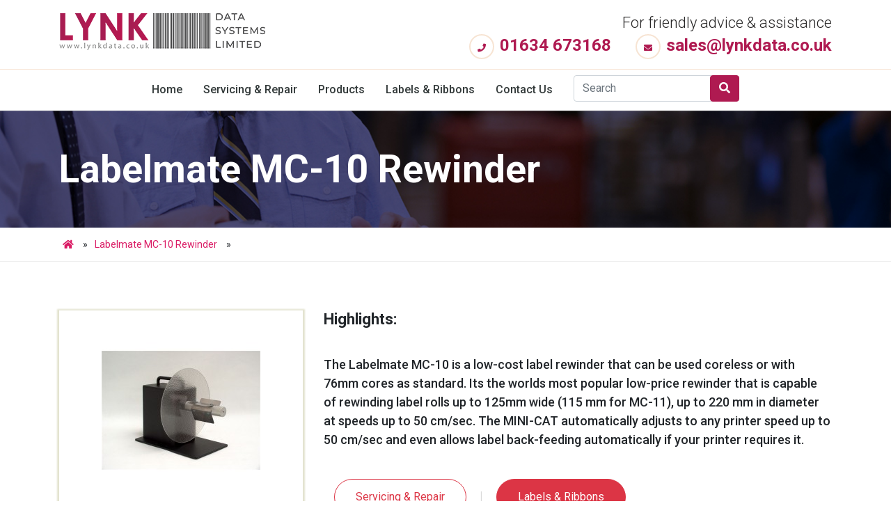

--- FILE ---
content_type: text/html; charset=utf-8
request_url: https://lynkdata.co.uk/labelmate_mc-10_rewinder.html
body_size: 4939
content:
<!doctype html>
<html lang="en">
  <head>
    <meta charset="utf-8">
    <meta name="viewport" content="width=device-width, initial-scale=1, shrink-to-fit=no">
    <link rel="stylesheet" href="https://maxcdn.bootstrapcdn.com/bootstrap/4.0.0/css/bootstrap.min.css" integrity="sha384-Gn5384xqQ1aoWXA+058RXPxPg6fy4IWvTNh0E263XmFcJlSAwiGgFAW/dAiS6JXm" crossorigin="anonymous">
    <link rel="stylesheet" href="https://use.fontawesome.com/releases/v5.7.2/css/all.css" integrity="sha384-fnmOCqbTlWIlj8LyTjo7mOUStjsKC4pOpQbqyi7RrhN7udi9RwhKkMHpvLbHG9Sr" crossorigin="anonymous">
    <link rel="stylesheet" href="catalog/view/theme/lynkdata/css/style.css">
    <link rel="stylesheet" href="catalog/view/theme/lynkdata/css/media.css">
    <link rel="shortcut icon" type="image/png" href="/favicon.png">
    <title>Labelmate MC-10 Rewinder</title>	<meta name="description" content="Labelmate MC-10 Rewinder" />      <!-- Global site tag (gtag.js) - Google Analytics -->
      <script async src="https://www.googletagmanager.com/gtag/js?id=UA-45423252-1"></script>
      <script>
        window.dataLayer = window.dataLayer || [];
        function gtag(){dataLayer.push(arguments);}
        gtag('js', new Date());

        gtag('config', 'UA-45423252-1');
      </script>
<!--Start of Tawk.to Script-->
<script type="text/javascript">
var Tawk_API=Tawk_API||{}, Tawk_LoadStart=new Date();
(function(){
var s1=document.createElement("script"),s0=document.getElementsByTagName("script")[0];
s1.async=true;
s1.src='https://embed.tawk.to/5d9c5dad6c1dde20ed058f48/default';
s1.charset='UTF-8';
s1.setAttribute('crossorigin','*');
s0.parentNode.insertBefore(s1,s0);
})();
</script>
<!--End of Tawk.to Script-->
<!-- Hotjar Tracking Code for https://www.lynkdata.co.uk/ -->
<script>
    (function(h,o,t,j,a,r){
        h.hj=h.hj||function(){(h.hj.q=h.hj.q||[]).push(arguments)};
        h._hjSettings={hjid:1518467,hjsv:6};
        a=o.getElementsByTagName('head')[0];
        r=o.createElement('script');r.async=1;
        r.src=t+h._hjSettings.hjid+j+h._hjSettings.hjsv;
        a.appendChild(r);
    })(window,document,'https://static.hotjar.com/c/hotjar-','.js?sv=');
</script>

  </head>

<body>
<script type="text/javascript" src="https://secure.hiss3lark.com/js/176751.js" ></script>
<noscript><img alt="" src="https://secure.hiss3lark.com/176751.png" style="display:none;" /></noscript>
<div class="container-fluid p-0 m-0">
<div class="sticky-top topsec">
<div class="container logowarper">
<div class="row justify-content-between m-0">
<div class="col-md-4 text-md-left text-center pb-3 pb-md-0"><a href="/"><img src="catalog/view/theme/lynkdata/images/logo.png" alt="" /></a></div>
<div class="col-md-8 text-md-right text-center">For friendly advice & assistance
	<div class="row">
		<div class="phonenum col-md-7"><span class="text-center"><i class="fas fa-phone"></i></span><a href="tel:+01634673168" onclick="gtag('event', 'click', {'event_category': 'phone number'});">01634 673168</a></div>
		<div class="phonenum col-md-5"><span class="text-center"><i class="fas fa-envelope"></i></span><a href="mailto:sales@lynkdata.co.uk" onclick="gtag('event', 'click', {'event_category': 'email address'});">sales@lynkdata.co.uk</a></div>
	</div>
</div>
</div>
</div>
<div class="navwarper">
    <nav class="navbar navbar-expand-lg navbar-light">
        <div class="container py-1 py-md-0">  
          <button class="navbar-toggler m-auto" type="button" data-toggle="collapse" data-target="#navbarText" aria-controls="navbarText" aria-expanded="false" aria-label="Toggle navigation">
                   <span class="navbar-toggler-icon"></span>
          </button>
        <div class="collapse navbar-collapse" id="navbarText">
            <ul class="navbar-nav m-auto">                  <li class="nav-item"><a class="nav-link" href="/">Home</a></li>                  <li class="nav-item"><a class="nav-link" href="printer_spares_and_repair.html">Servicing & Repair</a></li>                  <li class="nav-item"><a class="nav-link" href="products.html">Products</a></li>                  <li class="nav-item"><a class="nav-link" href="labels_and_thermal_ribbons.html">Labels & Ribbons</a></li>                  <li class="nav-item"><a class="nav-link" href="contact_us.html">Contact Us</a></li>  
                  <li class="nav-item"><style>
#search-input:focus {
	box-shadow: 0 0 0 .2rem rgba(175,26,81,.25);
	border-color: #af1a51;
}
</style>
<form class="form-inline" action="/index.php" style="margin-top:8px;">
  <label class="sr-only" for="inlineFormInputName2">Name</label>
  <input type="text" class="form-control mb-2 mr-sm-2" value="" id="search-input" style="margin-right: -5px !important;" name="search" placeholder="Search">
<input type="hidden" value="product/search" name="route">

  <button type="submit" class="btn btn-primary mb-2" style="background-color:#af1a51;border-color:#af1a51;"><i class="fa fa-search"></i></button>
</form></li>
            </ul>
        </div></div>
    </nav>
</div></div>
<header>
<div class="contactbanner">
<div class="container text-center text-md-left">
<h1>Labelmate MC-10 Rewinder</h1>
</div>
</div>

</header>


<section class="breadcamp">
<div class="container"><ul><li><a href="https://www.lynkdata.co.uk/index.php?route=common/home"><i class="fa fa-home"></i></a></li>
<li>&raquo;</li><li><a href="https://www.lynkdata.co.uk/labelmate_mc-10_rewinder.html">Labelmate MC-10 Rewinder</a></li>
<li>&raquo;</li>  
</ul></div>
</section>


<section class="innercontent">
<div class="container text-center text-md-left">


<div class="row justify-content-between">
<div class="col-md-4">
<div class="imagewarp text-center"><img src="https://www.lynkdata.co.uk/image/cache/catalog/images/categories/MC-10-228x228.jpg" alt="" /></div>
<div class="prolink text-center text-uppercase"><a href="image/catalog/pdf/Labelmate-MC10-Datasheet_1_1.pdf" target="_blank">Download Datasheet</a></div>
</div>


<div class="col-md-8">
<h4>Highlights:</h4>
<p>The Labelmate MC-10 is a low-cost label rewinder that can be used coreless or with 76mm cores as standard. Its the worlds most popular low-price rewinder that is capable of rewinding label rolls up to 125mm wide (115 mm for MC-11), up to 220 mm in diameter at speeds up to 50 cm/sec. The MINI-CAT automatically adjusts to any printer speed up to 50 cm/sec and even allows label back-feeding automatically if your printer requires it.</p>
<div class="buttonwarp">
<a href="javascript:void(0);" class="btn btn-outline-danger mb-md-0 mb-3 findmore_btn">Servicing & Repair</a>
<span>|</span>
<a href="javascript:void(0);" class="btn btn-danger mb-md-0 mb-3 find-more">Labels & Ribbons</a>
</div>
</div>
</div>

<h4>Description:</h4>
<p>A special motor, designed specifically for the MINI-CATs, offers bi-directional operation and trouble-free performance. This rugged steel construction has anti-slip feet to keep the unit from moving and can be placed near your label printer. The MC-10 has an inner label flange to keep the edge of the label web aligned as the labels are being rewound and it can handle labels up to 125mm wide and will wind a roll of labels up to a 220 mm diameter. The External Control Option allows the printer to control the rewinder. Several printer manufacturers now offer the necessary signal as standard, where before an expensive I/O board was required. Ideally, the printer will activate the rewinder only when printing or feeding forward. Because of the unique direct drive motor technology used, this scheme allows the printer to back-feed without any resistance from the rewinder.</p>

</div>
</section>

<!-- Servic Modal -->
<div id="find-more-servicemodal" class="modal fade" role="dialog">
  <div class="modal-dialog" style="max-width: 90%;">

    <!-- Modal content-->
    <div class="modal-content" style="border-radius: 0";>
      <div class="modal-header">
        <button type="button" class="close" data-dismiss="modal">&times;</button>
      </div>
      <div class="modal-body">
            <div class="servicebanner">
<div class="container">
<div class="row justify-content-between">
    <div class="col-md-6 col-12">
        <h1 style="color: #fff;">Specialists in Servicing & Repair ofLabelmate MC-10 Rewinder</h1>
        <ul>
        <li><i class="far fa-check-circle"></i>ON-Site Repair Contracts</li>
        <li><i class="far fa-check-circle"></i>Spare Parts</li>
        <li><i class="far fa-check-circle"></i>AD HOC Repair</li> 
        <li><i class="far fa-check-circle"></i>Print Heads</li>
        <li><i class="far fa-check-circle"></i>Workshop Repairs</li>
        <li><i class="far fa-check-circle"></i>Free telephone technical support</li>
        </ul>
    </div>


    <div class="col-md-4 serviceform text-center col-12">
        <h3>Let us call you</h3>
        <form name="callmenow_modal" id="callmenow_modal" method="post" action="/index.php?route=common/home/contact_service_modal" enctype="multipart/form-data" >
          <input name="c_url" type="hidden" value=/labelmate_mc-10_rewinder.html>
          <div class="form-group name">
            <input name="contact_modal_name" type="text" class="form-control" placeholder="Your Name">
          </div>
          <div class="form-group phone">
            <input name="contact_modal_number" type="text" class="form-control" placeholder="Your Phone">
          </div>
           <button type="button" id="callmenow_modal_btn" class="btn btn-danger text-uppercase">Call me</button>
           <p>We don't like spam either so we will not share you information with anyone</p>
        </form>

        </div>
      </div>
     </div>
    </div>
      </div>
    </div>

  </div>
</div>
<!-- Modal -->

<!-- Label Modal -->
<div id="find-more-labelmodal" class="modal fade" role="dialog">
  <div class="modal-dialog" style="max-width: 90%;">

    <!-- Modal content-->
    <div class="modal-content" style="border-radius: 0";>
      <div class="modal-header">
        <button type="button" class="close" data-dismiss="modal">&times;</button>
      </div>
      <div class="modal-body">
          <div class="servicebanner">
            <div class="container">
            <div class="row justify-content-between">
                <div class="col-md-6 col-12">
                    <h1 style="color: #fff;">Labels & Ribbons</h1>
                    <ul>
                    <li><i class="far fa-check-circle"></i>ON-Site Repair Contracts</li>
                    <li><i class="far fa-check-circle"></i>Spare Parts</li>
                    <li><i class="far fa-check-circle"></i>AD HOC Repair</li> 
                    <li><i class="far fa-check-circle"></i>Print Heads</li>
                    <li><i class="far fa-check-circle"></i>Workshop Repairs</li>
                    <li><i class="far fa-check-circle"></i>Free telephone technical support</li>
                    </ul>
                </div>


                <div class="col-md-4 serviceform text-center col-12">
                    <h3 style="color: #fff;" >Let us call you</h3>
                    <form name="callmenow_modal_productlabel" id="callmenow_modal_productlabel" method="post" action="/index.php?route=common/home/contact_service_modal_productpage" enctype="multipart/form-data" >
                    <input name="c_url_label" type="hidden" value=/labelmate_mc-10_rewinder.html>
                    <div class="form-group name">
                      <input name="contact_modal_name_productlabel" type="text" class="form-control" placeholder="Your Name">
                    </div>
                    <div class="form-group phone">
                      <input name="contact_modal_number_productlabel" type="text" class="form-control" placeholder="Your Phone">
                    </div>
                     <button type="button" id="callmenow_modal_productlabel_btn" class="btn btn-danger text-uppercase">Call me</button>
                     <p>We don't like spam either so we will not share you information with anyone</p>
                  </form>

                </div>
            </div>
          </div>
          </div>
      </div>
    </div>

  </div>
</div>
<!-- Modal -->

<!-- Buy Modal -->
<div id="find-more-buymodal" class="modal fade" role="dialog">
  <div class="modal-dialog" style="max-width: 90%;">

    <!-- Modal content-->
    <div class="modal-content" style="border-radius: 0";>
      <div class="modal-header">
        <button type="button" class="close" data-dismiss="modal">&times;</button>
      </div>
      <div class="modal-body">
          <p> Buy Description </p>
      </div>
    </div>

  </div>
</div>
<!-- Modal --><section class="partner">
<div class="container text-center">
<h3>Authorised Partners For</h3>


<div id="partnerslide" class="carousel slide" data-ride="carousel">
  <ol class="carousel-indicators">
    <li data-target="#partnerslide" data-slide-to="0" class="active"></li>
    <li data-target="#partnerslide" data-slide-to="1"></li>
  </ol>
  <div class="carousel-inner">
    <div class="carousel-item active">
        <ul>
        <li class="mb-3 mb-md-0"><img src="catalog/view/theme/lynkdata/authorisedicon/honeywell-logo-920.jpg" alt="" /></li>
        <li class="mb-3 mb-md-0"><img src="catalog/view/theme/lynkdata/authorisedicon/datamax.gif" alt="" /></li>
        <li class="mb-3 mb-md-0"><img src="catalog/view/theme/lynkdata/authorisedicon/cab.jpg" alt="" style="width: 56%;"></li>
        <li class="mb-3 mb-md-0"><img src="catalog/view/theme/lynkdata/authorisedicon/godex.jpg" alt="" style="width: 75%;"></li>
        <li class="mb-3 mb-md-0"><img src="catalog/view/theme/lynkdata/authorisedicon/printronix.gif" alt="" /></li>
        <li class="mb-3 mb-md-0"><img src="catalog/view/theme/lynkdata/authorisedicon/tosiba.gif" alt="" style="width: 65%;"></li>
        <li class="mb-3 mb-md-0"><img src="catalog/view/theme/lynkdata/authorisedicon/teklynx.gif" alt="" /></li>
       
        </ul>
    </div>
    <div class="carousel-item">
        <ul>
        <li class="mb-3 mb-md-0"><img src="catalog/view/theme/lynkdata/authorisedicon/zebra.gif" alt="" /></li>
        <li class="mb-3 mb-md-0"><img src="catalog/view/theme/lynkdata/authorisedicon/labelmate.gif" alt="" /></li>
        <li class="mb-3 mb-md-0"><img src="catalog/view/theme/lynkdata/authorisedicon/opticon.jpg" alt="" /></li>
        <li class="mb-3 mb-md-0"><img src="catalog/view/theme/lynkdata/authorisedicon/sato.gif" alt="" /></li>
        <li class="mb-3 mb-md-0"><img src="catalog/view/theme/lynkdata/authorisedicon/intermec.gif" alt="" /></li>
        <li class="mb-3 mb-md-0"><img src="catalog/view/theme/lynkdata/authorisedicon/sumo.gif" alt="" /></li>
        <li class="mb-3 mb-md-0"><img src="catalog/view/theme/lynkdata/authorisedicon/teklynx.gif" alt="" /></li>
        </ul>
    </div>
  </div>
</div>

</div>
</section>






<section class="bottomsection">
<div class="container">
<div class="row justify-content-between">
<div class="col-md-4 pb-5 pb-md-0  text-md-left text-center">

</div>

<div class="col-md-3 pb-5 pb-md-0 text-md-left text-center">
<h4>Where To Find Us</h4>
<p>
<span>Head Office:</span><br />
6-8 Revenge Road<br />
Lordswood, Chatham<br />
Kent. ME5 8UD
</p>

<p>
<span>Tel :</span> 01634 673168<br />
<span>Fax :</span> 01634 673169<br />
<span>Email :</span> <a href="mailto:sales@lynkdata.co.uk" style="color:#da1a64" onclick="gtag('event', 'click', {'event_category': 'email address'});">sales@lynkdata.co.uk</a>
</p>
</div>

<div class="col-md-3 text-md-left text-center">
<h4>Follow Us On</h4>
<ul>
<li><img src="catalog/view/theme/lynkdata/images/foot-icon1.png" alt="" /> <a href="https://twitter.com/LynkData" target="_blank">Twitter</a></li>
<li><img src="catalog/view/theme/lynkdata/images/foot-icon4.png" alt="" /> <a href="https://www.facebook.com/LynkDataSystemsLtd/" target="_blank">Facebook</a></li>
</ul>
</div>
</div></div>

</section>

<footer class="text-center">
    <ul>
        <li><a href="/terms-and-conditions.html">Terms & Conditions</a></li> 
        <li>|</li> 
        <li><a href="/lynk_data_systems_privacy_policy_1.html">Privacy policy</a></li> 
        <li>|</li> 
        <li><a href="/cookie-policy.html">Cookie Policy</a></li>
    </ul>
</footer>

</div>


<script src="https://cdnjs.cloudflare.com/ajax/libs/jquery/3.2.1/jquery.slim.min.js" integrity="sha384-KJ3o2DKtIkvYIK3UENzmM7KCkRr/rE9/Qpg6aAZGJwFDMVNA/GpGFF93hXpG5KkN" crossorigin="anonymous"></script>
<script src="https://cdnjs.cloudflare.com/ajax/libs/popper.js/1.12.9/umd/popper.min.js" integrity="sha384-ApNbgh9B+Y1QKtv3Rn7W3mgPxhU9K/ScQsAP7hUibX39j7fakFPskvXusvfa0b4Q" crossorigin="anonymous"></script>
<script src="https://maxcdn.bootstrapcdn.com/bootstrap/4.0.0/js/bootstrap.min.js" integrity="sha384-JZR6Spejh4U02d8jOt6vLEHfe/JQGiRRSQQxSfFWpi1MquVdAyjUar5+76PVCmYl" crossorigin="anonymous"></script>
<script src="catalog/view/theme/lynkdata/js/custom.js"></script>

</body>
</html>
 

--- FILE ---
content_type: text/css
request_url: https://lynkdata.co.uk/catalog/view/theme/lynkdata/css/style.css
body_size: 2993
content:
@charset "utf-8";
/* CSS Document */

@import url('https://fonts.googleapis.com/css?family=Roboto:100,300,400,500,700,900');



* {
    margin: 0;
    padding: 0;
}


html {
    text-rendering: optimizeLegibility !important;
    -webkit-font-smoothing: antialiased !important;
    -ms-text-size-adjust: 100%;
    -webkit-text-size-adjust: 100%;
    overflow-x: hidden;
}

body{
    height:100%;
    font-size:18px;
    font-family: 'Roboto', sans-serif;
	font-weight:500;
}


article, aside, details, figcaption, figure, footer, header, hgroup, main, nav, section, summary {display: block;}
audio, canvas, video {display: inline-block;}


img {
    max-width:100% !important;
    border: 0;
    display: inline-block;
    vertical-align: top;
}


address{color:#fff;}

input, select, textarea, button {
    margin: 0;
    border: none;
    padding: 0;
}
	
input[type=checkbox], input[type=radio] {
	margin: 9px 0 0;
}

input[type=submit], button {cursor: pointer; outline: none;}

textarea {
    overflow: auto;
    vertical-align: top;
}

table {
    border-collapse: collapse;
    border-spacing: 0;
}
ul {list-style-type: none;}

.hidden{overflow:hidden;}


li{
	list-style-type: none;
}

p, span, ul, li, h1, h2, h3{
	margin: 0;
}


.noborder{
	border:none !important;
}


	
	
.carousel-indicators li{
	width:10px;
	height:10px;
    border-radius: 10px;
    opacity: 1;
    border: none;
	-webkit-border-radius: 10px;
}


.topsec{
	background:#ffffff;
}

.logowarper{
	padding:19px 0 14px;
	font-size:22px;
	color:#282727;
	font-weight:300;
	line-height:28px;
}


.logowarper .phonenum{
	font-size:24px;
	font-weight:600;
	color:#af1a51;
	line-height:36px;
}

.logowarper .phonenum span{
	display:inline-block;
	margin-right:8px;
	border-radius:20px;
	-webkit-border-radius:20px;
	width:36px;
	height:36px;
	line-height:36px;
	font-size:14px;
	font-size:12px;
	border:solid 2px #f7e4d3;
}

.logowarper .phonenum a{
	color:#af1a51;
	text-decoration: none;
}

.logowarper .phonenum a:hover{
	color:#000;
}

div.navwarper{
	border-top:solid 1px #f7e4d3;
	-webkit-box-shadow: 0 1px 1px 0px #eaeaea;
	box-shadow: 0 1px 1px 0px #eaeaea;
}

div.navwarper .navbar{
	padding:0;
}

div.navwarper li{
	font-size:16px;
	color:#333a3a;
	padding:0 15px;
	line-height:58px;
}

div.navwarper .navbar-nav a.nav-link{
	color:#333a3a;
	padding:0;
}
 
div.navwarper .navbar-nav a:hover, div.navwarper .navbar-nav .active>.nav-link{
	color:#da1a64 !important;
	border-bottom:solid 1px #da1a64;
}

div.homebanner{
	background:url(../images/banner-image.jpg) no-repeat 50% 0;
	background-size:cover;
	color:#fff;
	padding:92px 0 118px;
}

header h1{
	font-size:60px;
	line-height:64px;
	font-weight:600;
	padding-bottom:26px;
	color:#fff;
}

div.homebanner p{
	padding-bottom:52px;
}

.services{
	border-right:solid 1px #ff0062;
	padding:14px 0;
}

.services a{
	background-size:cover !important;
	height:180px;
    border-radius: 0;
    border: none;
	color:#fff;
}

.firstbox{
	background:url(../images/service1.jpg) no-repeat 0 0;
}


.secondbox{
	background:url(../images/service2.jpg) no-repeat 0 0;
}



.thirdbox{
	background:url(../images/service3.jpg) no-repeat 0 0;
}

section.topwhitearea{
	padding:100px 0;
}

section.topwhitearea h2{
	font-size:40px;
	line-height:44px;
	font-weight:600;
	padding-bottom:46px;
	color:#a81c52;
}

section.topwhitearea p{
	padding-bottom:55px;
}


section.topwhitearea a{
	border-radius:30px;
	-webkit-border-radius:30px;
	border-color:#da1a64;
	font-size:16px;
	line-height:50px;
	padding:0 45px;
}

section.tceindestril{
	background:url(../images/tec-bg.jpg) no-repeat 50% 0;
	background-size:cover;
	padding-top:80px;
}

section.tceindestril h2{
	font-size:64px;
	line-height:70px;
	padding:10px 0;
	color:#a81c52;
}

section.tceindestril p{
	padding-bottom:56px;
}

section.tceindestril a{
	border-radius:30px;
	-webkit-border-radius:30px;
	font-size:16px;
	line-height:50px;
	padding:0 45px;
	background:#da1a64;
	margin-bottom:20px;
}

section.tceindestril .carousel-indicators{
    width: auto;
    right: 0;
    padding: 0;
    margin: 0 0 20px 0;
    left: auto;
}

section.tceindestril .carousel-indicators li{
	background:#e6d2c0;
}

section.tceindestril .carousel-indicators li.active{
	background:#da1a64;
}

section.commentsc{
	padding:90px 0;
}

section.commentsc h3{
	font-size:40px;
	line-height:46px;
	font-weight:600;
	color:#a81c52;
	padding-bottom:55px;
}

section.commentsc p{
	padding:0 70px 100px;
}

section.commentsc .carousel-indicators li{
	background:#ededed;
}

section.commentsc .carousel-indicators li.active{
	background:#d2d2d2;
}

.leftquotaion{
	font-size:40px;
	color:#a81c52;
	left:0;
	top:0;
}

.rightquotaion{
	font-size:40px;
	color:#a81c52;
	right:0;
	top:0;
}


section.partner{
	background:url(../images/patner-bg.jpg) no-repeat 50% 0;
	background-size:cover;
	padding:80px 0;
}


section.partner h3{
	color:#fff;
	padding-bottom:34px;
	font-size:30px;
	font-weight:600;
}

section.partner ul{
	box-sizing:border-box;
	padding-bottom:54px;
}

section.partner ul li{
	display:inline-block;
	background:#fff;
	width:134px;
	height:134px;
	border-radius:70px;
	-webkit-border-radius:70px;
	padding:50px 0 0 0;
	margin:0 9px;
}

section.partner ul li img{
  filter: gray; /* IE6-9 */
  -webkit-filter: grayscale(1); /* Google Chrome, Safari 6+ & Opera 15+ */
  filter: grayscale(1); /* Microsoft Edge and Firefox 35+ */
  opacity:0.6;
}


section.partner .carousel-indicators li{
	background:#7f2950;
}

section.partner .carousel-indicators li.active{
	background:#da1a64;
}


section.bottomsection{
	padding:85px 0 40px;
	background:#fdeee0;
}

section.bottomsection h4{
	font-size:26px;
	line-height:30px;
	font-weight:600;
	padding-bottom:29px;
}

section.bottomsection p{
	padding-bottom:43px;
}

section.bottomsection p span{
	color:#da1a64;
}

section.bottomsection .news{
	height:124px;
	font-size:18px;
	line-height:24px;
	color:#fff;
	padding:0 30px;
	margin-bottom:24px;
	border:none;
	border-radius:0;
}

section.bottomsection .news a{
	color:#fff;
}

section.bottomsection .news1{
	background:url(../images/newsbg1.jpg) no-repeat 50% 0;
	background-size:cover;
}

section.bottomsection .news2{
	background:url(../images/newsbg2.jpg) no-repeat 50% 0;
	background-size:cover;
}

section.bottomsection li{
	line-height:26px;
	padding-bottom:17px;
	font-size:18px;
}

section.bottomsection li a{
	color:#282727;
}


section.bottomsection li img{
	padding-right:7px;
}


footer{
	background:#141414;
}

footer li{
	display:inline-block;
	line-height:80px;
	color:#fff;
	font-size:16px;
	padding:0 2px;
}

footer a{
	color:#fff;
}

footer a:hover{
	color:#da1a64;
}



/* Contaact */

div.contactbanner{
	background:url(../images/contct-banner.jpg) no-repeat 50% 0;
	background-size:cover;
	padding-top:55px;
	height:169px;
}

div.contactbanner h1{
	font-size:55px;
	line-height:60px;
}

section.breadcamp{
	border-bottom:solid 1px #eeeeee;
	font-size:14px;
	line-height:48px;
	font-weight:400;
}

section.breadcamp li{
	display:inline-block;
	padding:0 5px;
}

section.breadcamp li a{
	color:#da1a64;
	text-decoration:none;
}

section.breadcamp li a:hover{
	color: #000;
}




section.innercontent{
	padding:70px 0;
}


section.innercontent p{
	padding-bottom:43px;
}

section.innercontent h2{
	font-size:40px;
	line-height:44px;
	padding:40px 0 60px;
	font-weight:600;
	color:#a81c52;
}

section.innercontent h4{
	font-size:22px;
	font-weight:600;
	line-height:26px;
	padding-bottom:30px;
}

section.innercontent strong{
	font-weight:600;
}

section.innercontent input[type='text'], section.innercontent input[type='email']{
	height:56px;
	border:solid 1px #e4e4e4;
	font-size:18px;
	color:#909090;
}

section.innercontent textarea{
	height:220px;
}


section.innercontent button {
    border-radius: 30px;
    -webkit-border-radius: 30px;
    font-size: 16px;
    line-height: 50px;
    padding: 0 65px;
    background: #da1a64;
    margin-bottom: 20px;
	display:inline-block;
	margin:0 30px 0 0;
}

section.innercontent .imagewarp{
	padding:30px;
	-webkit-box-shadow: 0 1px 2px 3px #E3E3CF;
	box-shadow: 0 1px 2px 3px #E3E3CF;
}

section.innercontent .prolink{
	padding:40px 0;
}

section.innercontent .prolink a{
	color:#da1a64;
	text-decoration:underline;
}

div.buttonwarp a{
    border-radius: 30px;
    -webkit-border-radius: 30px;
    font-size: 16px;
    line-height: 50px;
    padding: 0 30px;
    margin-bottom: 20px;
    display: inline-block;
    margin: 0 15px;
}

div.buttonwarp span{
	color:#d9d9d9;
}

.proimghol{
	height: 155px;
}

section.innercontent .imagewarp p{
	height: 85px;
}

section.innercontent .imagewarp p a{
	color: #212529;
}


section.innercontent .imagewarp p a:hover{
	color: #da1a64;
}


section.innercontent .imagewarp span{
	display: block;
	color: #a81c52;
}

div.buttonwarp2 a {
    border-radius: 30px;
    -webkit-border-radius: 30px;
    font-size: 16px;
    line-height: 21px;
    padding: 15px 80px;
    margin-bottom: 20px;
    display: inline-block;
    margin: 0 15px;
}



div.servicebanner{
	background:url(../images/serviceheader.jpg) no-repeat 50% 0;
	background-size:cover;
}

div.servicebanner h1{
	padding:60px 0 16px;
	font-size:55px;
	line-height:61px;
	font-weight:600;
}

div.servicebanner h3{
	padding-bottom:45px;
	font-size:30px;
	line-height:34px;
	font-weight:600;
	color:#fff;
}

div.servicebanner ul{
	padding-bottom:84px;
}

div.servicebanner li{
	display:inline-block;
	width:49% !important;
	font-size:16px;
	line-height:25px;
	color:#fff;
}

div.servicebanner li i{
	color:#90204f;
	margin-right:10px;
}


div.serviceform{
	background:url(../images/serviceforbg.png) no-repeat 50% 0;
	padding:64px 43px;
	background-size:cover;
}

div.serviceform .form-group{
    position: relative; 
}

div.serviceform .name:before {
    content: "";
	width:13px;
	height:13px;
	position:absolute;
    left: 20px;
    top: 18px;
	z-index:100;
	background:url(../images/serviceuserico.png) no-repeat 0 0;
}


div.serviceform .phone:before {
    content: "";
	width:13px;
	height:13px;
	position:absolute;
    left: 20px;
    top: 18px;
	z-index:100;
	background:url(../images/servicephoneico.png) no-repeat 0 0;
}

div.serviceform input[type="text"]{
	height:49px;
	background:#9f0d45;
	color:#fff;
	border-radius:30px;
	-webkit-border-radius:30px;
	border:none;
	padding-left:43px;
}

div.serviceform input[type="text"]::placeholder {
  color: #FFF;
}


div.serviceform button{
	background:#fff;
	border-radius:30px;
	-webkit-border-radius:30px;
	border:none;
	color:#da1a64;
	line-height:50px;
	padding:0 43px;
	font-size:16px;
}

div.serviceform p{
	padding-top:38px;
	color:#fff;
}


section.servicecomment{
	background:#fafafa;
}


section.servicecontents{
	padding:70px 0;
}

section.servicecontents h3{
    font-size: 40px;
    line-height: 46px;
    font-weight: 600;
    color: #a81c52;
    padding-bottom: 55px;
}


section.servicecontents .row{
    -webkit-box-shadow: 1px 1px 2px 5px #E3E3CF;
    box-shadow: 1px 1px 5px 2px #E3E3CF;
}

section.servicecontents .row .p-0 img{
	width:100%;
}

section.servicecontents div.serviceconttent{
	padding:60px;
}

section.servicecontents div.serviceconttent h4{
	font-size:28px;
	line-height:30px;
	padding-bottom:32px;
	font-weight:600;
}

section.servicecontents div.serviceconttent p{
	font-size:18px;
	line-height:26px;
	padding-bottom:30px;
}

section.servicecontents div.serviceconttent a{
	border-radius:20px;
	-webkit-border-radius:20px;
	line-height:40px;
	padding:0 30px;
	background:#da1a64;
	color:#fff;
	margin-right:12px;
}


section.servicecontents div.serviceconttent a:hover{
	background: #c82333;
}

section.servicebot{
	padding-bottom:90px;
}


section.servicebot h3{
    font-size: 40px;
    line-height: 46px;
    font-weight: 600;
    color: #a81c52;
    padding-bottom: 55px;
}

section.servicebot ul{
	height:100%;
	overflow:hidden;
	padding-bottom:60px;
}

section.servicebot li{
	float:left;
	width:20%;
}

section.servicebot p{
	padding:30px 12px;
}

section.servicebot div.servicebut a{
	border-radius:20px;
	-webkit-border-radius:20px;
	line-height:40px;
	padding:0 30px;
	border:solid 1px #da1a64;
	color:#1c1c1c;
}


.defaultcontent ul{
	padding-bottom:30px;
	list-style:inside;
}

.defaultcontent li{
	list-style-type:disc;
}

.navbar-toggler {
    padding: .10rem .75rem;
}

section.commentsc h3 {
    font-size: 40px;
    line-height: 46px;
}

.error {
	font-size: 14px;
    color: red;
}

.captcha-section .col-sm-2 {
	max-width: 100% !important;
	flex: 0 0 100% !important;
}

--- FILE ---
content_type: text/css
request_url: https://lynkdata.co.uk/catalog/view/theme/lynkdata/css/media.css
body_size: 533
content:
@charset "utf-8";
/* CSS Document */
@media only screen and (min-width: 0px) and (max-width : 1199px) {

	section.servicecontents div.serviceconttent{
		padding: 40px;
	}


	section.servicecontents div.serviceconttent h4 {
	    font-size: 28px;
	    line-height: 30px;
	    padding-bottom: 20px;
	}
}


@media only screen and (min-width: 0px) and (max-width : 767px) {
	.services{
		border:none;
	}
	
	section.tceindestril .carousel-indicators{
		width:100%;
	}
	
	.leftquotaion, .rightquotaion {
		font-size: 20px;
	}
	
	section.commentsc p {
		padding: 0 40px 100px;
	}
	
	div.servicebanner li{
		width:100%;
	}
	
	section.servicecontents div.serviceconttent {
		padding: 20px;
	}
	
	section.servicebot li {
    width: 30%;
    margin: 0 1.5%;
    }
	
	div.contactbanner{
		height:auto;
		padding-top: 26px;
	}


	div.contactbanner{
		height:auto;
		padding-top: 26px;
	}



	header h1 {
	    font-size: 42px;
	    line-height: 50px;
	}


	div.contactbanner h1 {
	    font-size: 30px;
	    line-height: 35px;
	}


	div.servicebanner h1 {
	    padding: 60px 0 40px;
	    font-size: 32px;
	    line-height: 39px;
	    font-weight: 600;
	}



}


@media only screen and (min-width: 0px) and (max-width : 640px) {
	section.servicebot li {
	    float: none;
	    width: 90%;
	    margin: 0 auto;
	}
}


@media only screen and (min-width: 0px) and (max-width : 500px) {

	.logowarper {
	    font-size: 16px;
	    line-height: 20px;
	}


	.logowarper img{
	  width: 160px
	}

	.logowarper .phonenum {
	    font-size: 20px;
	    line-height: 26px;
	}


	.logowarper .phonenum span {
	    width: 26px;
	    height: 26px;
	    line-height: 26px;
	}

}

--- FILE ---
content_type: application/javascript
request_url: https://lynkdata.co.uk/catalog/view/theme/lynkdata/js/custom.js
body_size: 969
content:
jQuery(document).ready(function(e){

	baseUrl = 'http://lynkdata.exspreview.com/';

	//jQuery(document).find(".message").fadeOut(5000);
	jQuery(document).on('click', '#callmenow_btn', function(e){

		var error =0;
		$('input[name="contact_name"]').css('border','');
		$('input[name="contact_number"]').css('border','');

		if($('input[name="contact_name"]').val()==''){
			error = 1;
			$('input[name="contact_name"]').css('border','1px solid red');
		}
		var regex = /^[0-9\s]*$/;
		isValid = regex.test($('input[name="contact_number"]').val());

		if($('input[name="contact_number"]').val()=='' || isValid == false){
			error = 1;
			$('input[name="contact_number"]').css('border','1px solid red');
		}
		
		if(error == 0){
			gtag('event', 'submit', {
				  'event_category': 'lead form'
			});

			$('form#callmenow').submit();
		}
		
	});

	jQuery(document).on('click', '#callmenow_modal_btn', function(){

		var error =0;
		$('input[name="contact_modal_name"]').css('border','');
		$('input[name="contact_modal_number"]').css('border','');

		if($('input[name="contact_modal_name"]').val()==''){
			error = 1;
			$('input[name="contact_modal_name"]').css('border','1px solid red');
		}
		var regex = /^[0-9\s]*$/;
		isValid = regex.test($('input[name="contact_modal_number"]').val());

		if($('input[name="contact_modal_number"]').val()=='' || isValid == false){
			error = 1;
			$('input[name="contact_modal_number"]').css('border','1px solid red');
		}
		
		if(error == 0){

			// jQuery.ajax({
			// type: 'post',
			// url: 'index.php?route=module/cart/callback',
			// dataType: 'html',
			// data: 'remove=' + this.id,
			// success: function (html) {
			// 	$('#module_cart .middle').html(html);
			// 	if (getUrlParam('route').indexOf('checkout') != -1) {
			// 		window.location.reload();
			// 	}
			// }
			// });
			
			gtag('event', 'submit', {
				  'event_category': 'lead form'
			});
			
			$('form#callmenow_modal').submit();
		}
		
	});

	jQuery(document).on('click', '#callmenow_modal_productlabel_btn', function(){

		var error =0;
		$('input[name="contact_modal_name_productlabel"]').css('border','');
		$('input[name="contact_modal_number_productlabel"]').css('border','');

		if($('input[name="contact_modal_name_productlabel"]').val()==''){
			error = 1;
			$('input[name="contact_modal_name_productlabel"]').css('border','1px solid red');
		}
		var regex = /^[0-9\s]*$/;
		isValid = regex.test($('input[name="contact_modal_number_productlabel"]').val());

		if($('input[name="contact_modal_number_productlabel"]').val()=='' || isValid == false){
			error = 1;
			$('input[name="contact_modal_number_productlabel"]').css('border','1px solid red');
		}
		
		if(error == 0){
			gtag('event', 'submit', {
				  'event_category': 'lead form'
			});
			
			$('form#callmenow_modal_productlabel').submit();
		}
		
	});
/*
	jQuery(document).on('click', '#contactme_btn', function(){

		var error =0;
		$('input[name="contact_name"]').css('border','');
		$('input[name="contact_email"]').css('border','');
		$('textarea#contactmessage').css('border','');
		$(document).find('.error').html('');

		if($('input[name="contact_name"]').val()==''){
			error = 1;
			$('input[name="contact_name"]').css('border','1px solid red');
			$('input[name="contact_name"]').parent().find('.error').html('Please Enter Name.');
		}
		

		if($('input[name="contact_email"]').val()==''){
			error = 1;
			$('input[name="contact_email"]').css('border','1px solid red');
			$('input[name="contact_email"]').parent().find('.error').html('Please Enter Email Address.');
		}else{
			var rgx = /^\b[A-Z0-9._%-]+@[A-Z0-9.-]+\.[A-Z]{2,4}\b$/i
			var test = rgx.test($('input[name="contact_email"]').val());
			if(test==false){
				error = 1;
				$('input[name="contact_email"]').css('border','1px solid red');
				$('input[name="contact_email"]').parent().find('.error').html('Please Enter a Valid Email Address.');
			}
		}
		if($('textarea#contactmessage').val()==''){
			error = 1;
			$('textarea#contactmessage').css('border','1px solid red');
			$('textarea#contactmessage').parent().find('.error').html('Please Write Message.');
		}
		
		if(error == 0){
			gtag('event', 'submit', {
				  'event_category': 'lead form'
			});
			
			$('form#contact_me').submit();
		}
		
	});
*/
	jQuery(document).on('click', '.find-more', function(){
		$('#find-more-labelmodal').modal('toggle');
	});
	jQuery(document).on('click', '.findmore_btn', function(){
		$('#find-more-servicemodal').modal('toggle');
	});
	jQuery(document).on('click', '.buynow', function(){
		$('#find-more-buymodal').modal('toggle');
	});
	
	
});
